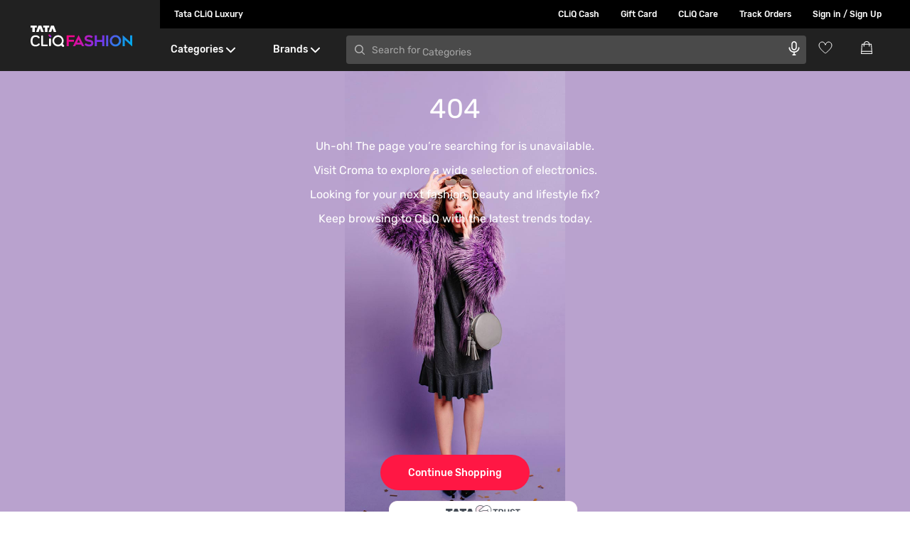

--- FILE ---
content_type: text/html; charset=utf-8
request_url: https://www.google.com/recaptcha/enterprise/anchor?ar=1&k=6Le45ZIkAAAAACF_7YiQ63eGG7ZcUYz5Z5PvxqaZ&co=aHR0cHM6Ly93d3cudGF0YWNsaXEuY29tOjQ0Mw..&hl=en&v=PoyoqOPhxBO7pBk68S4YbpHZ&size=invisible&anchor-ms=20000&execute-ms=30000&cb=9za4mxqo9fr8
body_size: 49936
content:
<!DOCTYPE HTML><html dir="ltr" lang="en"><head><meta http-equiv="Content-Type" content="text/html; charset=UTF-8">
<meta http-equiv="X-UA-Compatible" content="IE=edge">
<title>reCAPTCHA</title>
<style type="text/css">
/* cyrillic-ext */
@font-face {
  font-family: 'Roboto';
  font-style: normal;
  font-weight: 400;
  font-stretch: 100%;
  src: url(//fonts.gstatic.com/s/roboto/v48/KFO7CnqEu92Fr1ME7kSn66aGLdTylUAMa3GUBHMdazTgWw.woff2) format('woff2');
  unicode-range: U+0460-052F, U+1C80-1C8A, U+20B4, U+2DE0-2DFF, U+A640-A69F, U+FE2E-FE2F;
}
/* cyrillic */
@font-face {
  font-family: 'Roboto';
  font-style: normal;
  font-weight: 400;
  font-stretch: 100%;
  src: url(//fonts.gstatic.com/s/roboto/v48/KFO7CnqEu92Fr1ME7kSn66aGLdTylUAMa3iUBHMdazTgWw.woff2) format('woff2');
  unicode-range: U+0301, U+0400-045F, U+0490-0491, U+04B0-04B1, U+2116;
}
/* greek-ext */
@font-face {
  font-family: 'Roboto';
  font-style: normal;
  font-weight: 400;
  font-stretch: 100%;
  src: url(//fonts.gstatic.com/s/roboto/v48/KFO7CnqEu92Fr1ME7kSn66aGLdTylUAMa3CUBHMdazTgWw.woff2) format('woff2');
  unicode-range: U+1F00-1FFF;
}
/* greek */
@font-face {
  font-family: 'Roboto';
  font-style: normal;
  font-weight: 400;
  font-stretch: 100%;
  src: url(//fonts.gstatic.com/s/roboto/v48/KFO7CnqEu92Fr1ME7kSn66aGLdTylUAMa3-UBHMdazTgWw.woff2) format('woff2');
  unicode-range: U+0370-0377, U+037A-037F, U+0384-038A, U+038C, U+038E-03A1, U+03A3-03FF;
}
/* math */
@font-face {
  font-family: 'Roboto';
  font-style: normal;
  font-weight: 400;
  font-stretch: 100%;
  src: url(//fonts.gstatic.com/s/roboto/v48/KFO7CnqEu92Fr1ME7kSn66aGLdTylUAMawCUBHMdazTgWw.woff2) format('woff2');
  unicode-range: U+0302-0303, U+0305, U+0307-0308, U+0310, U+0312, U+0315, U+031A, U+0326-0327, U+032C, U+032F-0330, U+0332-0333, U+0338, U+033A, U+0346, U+034D, U+0391-03A1, U+03A3-03A9, U+03B1-03C9, U+03D1, U+03D5-03D6, U+03F0-03F1, U+03F4-03F5, U+2016-2017, U+2034-2038, U+203C, U+2040, U+2043, U+2047, U+2050, U+2057, U+205F, U+2070-2071, U+2074-208E, U+2090-209C, U+20D0-20DC, U+20E1, U+20E5-20EF, U+2100-2112, U+2114-2115, U+2117-2121, U+2123-214F, U+2190, U+2192, U+2194-21AE, U+21B0-21E5, U+21F1-21F2, U+21F4-2211, U+2213-2214, U+2216-22FF, U+2308-230B, U+2310, U+2319, U+231C-2321, U+2336-237A, U+237C, U+2395, U+239B-23B7, U+23D0, U+23DC-23E1, U+2474-2475, U+25AF, U+25B3, U+25B7, U+25BD, U+25C1, U+25CA, U+25CC, U+25FB, U+266D-266F, U+27C0-27FF, U+2900-2AFF, U+2B0E-2B11, U+2B30-2B4C, U+2BFE, U+3030, U+FF5B, U+FF5D, U+1D400-1D7FF, U+1EE00-1EEFF;
}
/* symbols */
@font-face {
  font-family: 'Roboto';
  font-style: normal;
  font-weight: 400;
  font-stretch: 100%;
  src: url(//fonts.gstatic.com/s/roboto/v48/KFO7CnqEu92Fr1ME7kSn66aGLdTylUAMaxKUBHMdazTgWw.woff2) format('woff2');
  unicode-range: U+0001-000C, U+000E-001F, U+007F-009F, U+20DD-20E0, U+20E2-20E4, U+2150-218F, U+2190, U+2192, U+2194-2199, U+21AF, U+21E6-21F0, U+21F3, U+2218-2219, U+2299, U+22C4-22C6, U+2300-243F, U+2440-244A, U+2460-24FF, U+25A0-27BF, U+2800-28FF, U+2921-2922, U+2981, U+29BF, U+29EB, U+2B00-2BFF, U+4DC0-4DFF, U+FFF9-FFFB, U+10140-1018E, U+10190-1019C, U+101A0, U+101D0-101FD, U+102E0-102FB, U+10E60-10E7E, U+1D2C0-1D2D3, U+1D2E0-1D37F, U+1F000-1F0FF, U+1F100-1F1AD, U+1F1E6-1F1FF, U+1F30D-1F30F, U+1F315, U+1F31C, U+1F31E, U+1F320-1F32C, U+1F336, U+1F378, U+1F37D, U+1F382, U+1F393-1F39F, U+1F3A7-1F3A8, U+1F3AC-1F3AF, U+1F3C2, U+1F3C4-1F3C6, U+1F3CA-1F3CE, U+1F3D4-1F3E0, U+1F3ED, U+1F3F1-1F3F3, U+1F3F5-1F3F7, U+1F408, U+1F415, U+1F41F, U+1F426, U+1F43F, U+1F441-1F442, U+1F444, U+1F446-1F449, U+1F44C-1F44E, U+1F453, U+1F46A, U+1F47D, U+1F4A3, U+1F4B0, U+1F4B3, U+1F4B9, U+1F4BB, U+1F4BF, U+1F4C8-1F4CB, U+1F4D6, U+1F4DA, U+1F4DF, U+1F4E3-1F4E6, U+1F4EA-1F4ED, U+1F4F7, U+1F4F9-1F4FB, U+1F4FD-1F4FE, U+1F503, U+1F507-1F50B, U+1F50D, U+1F512-1F513, U+1F53E-1F54A, U+1F54F-1F5FA, U+1F610, U+1F650-1F67F, U+1F687, U+1F68D, U+1F691, U+1F694, U+1F698, U+1F6AD, U+1F6B2, U+1F6B9-1F6BA, U+1F6BC, U+1F6C6-1F6CF, U+1F6D3-1F6D7, U+1F6E0-1F6EA, U+1F6F0-1F6F3, U+1F6F7-1F6FC, U+1F700-1F7FF, U+1F800-1F80B, U+1F810-1F847, U+1F850-1F859, U+1F860-1F887, U+1F890-1F8AD, U+1F8B0-1F8BB, U+1F8C0-1F8C1, U+1F900-1F90B, U+1F93B, U+1F946, U+1F984, U+1F996, U+1F9E9, U+1FA00-1FA6F, U+1FA70-1FA7C, U+1FA80-1FA89, U+1FA8F-1FAC6, U+1FACE-1FADC, U+1FADF-1FAE9, U+1FAF0-1FAF8, U+1FB00-1FBFF;
}
/* vietnamese */
@font-face {
  font-family: 'Roboto';
  font-style: normal;
  font-weight: 400;
  font-stretch: 100%;
  src: url(//fonts.gstatic.com/s/roboto/v48/KFO7CnqEu92Fr1ME7kSn66aGLdTylUAMa3OUBHMdazTgWw.woff2) format('woff2');
  unicode-range: U+0102-0103, U+0110-0111, U+0128-0129, U+0168-0169, U+01A0-01A1, U+01AF-01B0, U+0300-0301, U+0303-0304, U+0308-0309, U+0323, U+0329, U+1EA0-1EF9, U+20AB;
}
/* latin-ext */
@font-face {
  font-family: 'Roboto';
  font-style: normal;
  font-weight: 400;
  font-stretch: 100%;
  src: url(//fonts.gstatic.com/s/roboto/v48/KFO7CnqEu92Fr1ME7kSn66aGLdTylUAMa3KUBHMdazTgWw.woff2) format('woff2');
  unicode-range: U+0100-02BA, U+02BD-02C5, U+02C7-02CC, U+02CE-02D7, U+02DD-02FF, U+0304, U+0308, U+0329, U+1D00-1DBF, U+1E00-1E9F, U+1EF2-1EFF, U+2020, U+20A0-20AB, U+20AD-20C0, U+2113, U+2C60-2C7F, U+A720-A7FF;
}
/* latin */
@font-face {
  font-family: 'Roboto';
  font-style: normal;
  font-weight: 400;
  font-stretch: 100%;
  src: url(//fonts.gstatic.com/s/roboto/v48/KFO7CnqEu92Fr1ME7kSn66aGLdTylUAMa3yUBHMdazQ.woff2) format('woff2');
  unicode-range: U+0000-00FF, U+0131, U+0152-0153, U+02BB-02BC, U+02C6, U+02DA, U+02DC, U+0304, U+0308, U+0329, U+2000-206F, U+20AC, U+2122, U+2191, U+2193, U+2212, U+2215, U+FEFF, U+FFFD;
}
/* cyrillic-ext */
@font-face {
  font-family: 'Roboto';
  font-style: normal;
  font-weight: 500;
  font-stretch: 100%;
  src: url(//fonts.gstatic.com/s/roboto/v48/KFO7CnqEu92Fr1ME7kSn66aGLdTylUAMa3GUBHMdazTgWw.woff2) format('woff2');
  unicode-range: U+0460-052F, U+1C80-1C8A, U+20B4, U+2DE0-2DFF, U+A640-A69F, U+FE2E-FE2F;
}
/* cyrillic */
@font-face {
  font-family: 'Roboto';
  font-style: normal;
  font-weight: 500;
  font-stretch: 100%;
  src: url(//fonts.gstatic.com/s/roboto/v48/KFO7CnqEu92Fr1ME7kSn66aGLdTylUAMa3iUBHMdazTgWw.woff2) format('woff2');
  unicode-range: U+0301, U+0400-045F, U+0490-0491, U+04B0-04B1, U+2116;
}
/* greek-ext */
@font-face {
  font-family: 'Roboto';
  font-style: normal;
  font-weight: 500;
  font-stretch: 100%;
  src: url(//fonts.gstatic.com/s/roboto/v48/KFO7CnqEu92Fr1ME7kSn66aGLdTylUAMa3CUBHMdazTgWw.woff2) format('woff2');
  unicode-range: U+1F00-1FFF;
}
/* greek */
@font-face {
  font-family: 'Roboto';
  font-style: normal;
  font-weight: 500;
  font-stretch: 100%;
  src: url(//fonts.gstatic.com/s/roboto/v48/KFO7CnqEu92Fr1ME7kSn66aGLdTylUAMa3-UBHMdazTgWw.woff2) format('woff2');
  unicode-range: U+0370-0377, U+037A-037F, U+0384-038A, U+038C, U+038E-03A1, U+03A3-03FF;
}
/* math */
@font-face {
  font-family: 'Roboto';
  font-style: normal;
  font-weight: 500;
  font-stretch: 100%;
  src: url(//fonts.gstatic.com/s/roboto/v48/KFO7CnqEu92Fr1ME7kSn66aGLdTylUAMawCUBHMdazTgWw.woff2) format('woff2');
  unicode-range: U+0302-0303, U+0305, U+0307-0308, U+0310, U+0312, U+0315, U+031A, U+0326-0327, U+032C, U+032F-0330, U+0332-0333, U+0338, U+033A, U+0346, U+034D, U+0391-03A1, U+03A3-03A9, U+03B1-03C9, U+03D1, U+03D5-03D6, U+03F0-03F1, U+03F4-03F5, U+2016-2017, U+2034-2038, U+203C, U+2040, U+2043, U+2047, U+2050, U+2057, U+205F, U+2070-2071, U+2074-208E, U+2090-209C, U+20D0-20DC, U+20E1, U+20E5-20EF, U+2100-2112, U+2114-2115, U+2117-2121, U+2123-214F, U+2190, U+2192, U+2194-21AE, U+21B0-21E5, U+21F1-21F2, U+21F4-2211, U+2213-2214, U+2216-22FF, U+2308-230B, U+2310, U+2319, U+231C-2321, U+2336-237A, U+237C, U+2395, U+239B-23B7, U+23D0, U+23DC-23E1, U+2474-2475, U+25AF, U+25B3, U+25B7, U+25BD, U+25C1, U+25CA, U+25CC, U+25FB, U+266D-266F, U+27C0-27FF, U+2900-2AFF, U+2B0E-2B11, U+2B30-2B4C, U+2BFE, U+3030, U+FF5B, U+FF5D, U+1D400-1D7FF, U+1EE00-1EEFF;
}
/* symbols */
@font-face {
  font-family: 'Roboto';
  font-style: normal;
  font-weight: 500;
  font-stretch: 100%;
  src: url(//fonts.gstatic.com/s/roboto/v48/KFO7CnqEu92Fr1ME7kSn66aGLdTylUAMaxKUBHMdazTgWw.woff2) format('woff2');
  unicode-range: U+0001-000C, U+000E-001F, U+007F-009F, U+20DD-20E0, U+20E2-20E4, U+2150-218F, U+2190, U+2192, U+2194-2199, U+21AF, U+21E6-21F0, U+21F3, U+2218-2219, U+2299, U+22C4-22C6, U+2300-243F, U+2440-244A, U+2460-24FF, U+25A0-27BF, U+2800-28FF, U+2921-2922, U+2981, U+29BF, U+29EB, U+2B00-2BFF, U+4DC0-4DFF, U+FFF9-FFFB, U+10140-1018E, U+10190-1019C, U+101A0, U+101D0-101FD, U+102E0-102FB, U+10E60-10E7E, U+1D2C0-1D2D3, U+1D2E0-1D37F, U+1F000-1F0FF, U+1F100-1F1AD, U+1F1E6-1F1FF, U+1F30D-1F30F, U+1F315, U+1F31C, U+1F31E, U+1F320-1F32C, U+1F336, U+1F378, U+1F37D, U+1F382, U+1F393-1F39F, U+1F3A7-1F3A8, U+1F3AC-1F3AF, U+1F3C2, U+1F3C4-1F3C6, U+1F3CA-1F3CE, U+1F3D4-1F3E0, U+1F3ED, U+1F3F1-1F3F3, U+1F3F5-1F3F7, U+1F408, U+1F415, U+1F41F, U+1F426, U+1F43F, U+1F441-1F442, U+1F444, U+1F446-1F449, U+1F44C-1F44E, U+1F453, U+1F46A, U+1F47D, U+1F4A3, U+1F4B0, U+1F4B3, U+1F4B9, U+1F4BB, U+1F4BF, U+1F4C8-1F4CB, U+1F4D6, U+1F4DA, U+1F4DF, U+1F4E3-1F4E6, U+1F4EA-1F4ED, U+1F4F7, U+1F4F9-1F4FB, U+1F4FD-1F4FE, U+1F503, U+1F507-1F50B, U+1F50D, U+1F512-1F513, U+1F53E-1F54A, U+1F54F-1F5FA, U+1F610, U+1F650-1F67F, U+1F687, U+1F68D, U+1F691, U+1F694, U+1F698, U+1F6AD, U+1F6B2, U+1F6B9-1F6BA, U+1F6BC, U+1F6C6-1F6CF, U+1F6D3-1F6D7, U+1F6E0-1F6EA, U+1F6F0-1F6F3, U+1F6F7-1F6FC, U+1F700-1F7FF, U+1F800-1F80B, U+1F810-1F847, U+1F850-1F859, U+1F860-1F887, U+1F890-1F8AD, U+1F8B0-1F8BB, U+1F8C0-1F8C1, U+1F900-1F90B, U+1F93B, U+1F946, U+1F984, U+1F996, U+1F9E9, U+1FA00-1FA6F, U+1FA70-1FA7C, U+1FA80-1FA89, U+1FA8F-1FAC6, U+1FACE-1FADC, U+1FADF-1FAE9, U+1FAF0-1FAF8, U+1FB00-1FBFF;
}
/* vietnamese */
@font-face {
  font-family: 'Roboto';
  font-style: normal;
  font-weight: 500;
  font-stretch: 100%;
  src: url(//fonts.gstatic.com/s/roboto/v48/KFO7CnqEu92Fr1ME7kSn66aGLdTylUAMa3OUBHMdazTgWw.woff2) format('woff2');
  unicode-range: U+0102-0103, U+0110-0111, U+0128-0129, U+0168-0169, U+01A0-01A1, U+01AF-01B0, U+0300-0301, U+0303-0304, U+0308-0309, U+0323, U+0329, U+1EA0-1EF9, U+20AB;
}
/* latin-ext */
@font-face {
  font-family: 'Roboto';
  font-style: normal;
  font-weight: 500;
  font-stretch: 100%;
  src: url(//fonts.gstatic.com/s/roboto/v48/KFO7CnqEu92Fr1ME7kSn66aGLdTylUAMa3KUBHMdazTgWw.woff2) format('woff2');
  unicode-range: U+0100-02BA, U+02BD-02C5, U+02C7-02CC, U+02CE-02D7, U+02DD-02FF, U+0304, U+0308, U+0329, U+1D00-1DBF, U+1E00-1E9F, U+1EF2-1EFF, U+2020, U+20A0-20AB, U+20AD-20C0, U+2113, U+2C60-2C7F, U+A720-A7FF;
}
/* latin */
@font-face {
  font-family: 'Roboto';
  font-style: normal;
  font-weight: 500;
  font-stretch: 100%;
  src: url(//fonts.gstatic.com/s/roboto/v48/KFO7CnqEu92Fr1ME7kSn66aGLdTylUAMa3yUBHMdazQ.woff2) format('woff2');
  unicode-range: U+0000-00FF, U+0131, U+0152-0153, U+02BB-02BC, U+02C6, U+02DA, U+02DC, U+0304, U+0308, U+0329, U+2000-206F, U+20AC, U+2122, U+2191, U+2193, U+2212, U+2215, U+FEFF, U+FFFD;
}
/* cyrillic-ext */
@font-face {
  font-family: 'Roboto';
  font-style: normal;
  font-weight: 900;
  font-stretch: 100%;
  src: url(//fonts.gstatic.com/s/roboto/v48/KFO7CnqEu92Fr1ME7kSn66aGLdTylUAMa3GUBHMdazTgWw.woff2) format('woff2');
  unicode-range: U+0460-052F, U+1C80-1C8A, U+20B4, U+2DE0-2DFF, U+A640-A69F, U+FE2E-FE2F;
}
/* cyrillic */
@font-face {
  font-family: 'Roboto';
  font-style: normal;
  font-weight: 900;
  font-stretch: 100%;
  src: url(//fonts.gstatic.com/s/roboto/v48/KFO7CnqEu92Fr1ME7kSn66aGLdTylUAMa3iUBHMdazTgWw.woff2) format('woff2');
  unicode-range: U+0301, U+0400-045F, U+0490-0491, U+04B0-04B1, U+2116;
}
/* greek-ext */
@font-face {
  font-family: 'Roboto';
  font-style: normal;
  font-weight: 900;
  font-stretch: 100%;
  src: url(//fonts.gstatic.com/s/roboto/v48/KFO7CnqEu92Fr1ME7kSn66aGLdTylUAMa3CUBHMdazTgWw.woff2) format('woff2');
  unicode-range: U+1F00-1FFF;
}
/* greek */
@font-face {
  font-family: 'Roboto';
  font-style: normal;
  font-weight: 900;
  font-stretch: 100%;
  src: url(//fonts.gstatic.com/s/roboto/v48/KFO7CnqEu92Fr1ME7kSn66aGLdTylUAMa3-UBHMdazTgWw.woff2) format('woff2');
  unicode-range: U+0370-0377, U+037A-037F, U+0384-038A, U+038C, U+038E-03A1, U+03A3-03FF;
}
/* math */
@font-face {
  font-family: 'Roboto';
  font-style: normal;
  font-weight: 900;
  font-stretch: 100%;
  src: url(//fonts.gstatic.com/s/roboto/v48/KFO7CnqEu92Fr1ME7kSn66aGLdTylUAMawCUBHMdazTgWw.woff2) format('woff2');
  unicode-range: U+0302-0303, U+0305, U+0307-0308, U+0310, U+0312, U+0315, U+031A, U+0326-0327, U+032C, U+032F-0330, U+0332-0333, U+0338, U+033A, U+0346, U+034D, U+0391-03A1, U+03A3-03A9, U+03B1-03C9, U+03D1, U+03D5-03D6, U+03F0-03F1, U+03F4-03F5, U+2016-2017, U+2034-2038, U+203C, U+2040, U+2043, U+2047, U+2050, U+2057, U+205F, U+2070-2071, U+2074-208E, U+2090-209C, U+20D0-20DC, U+20E1, U+20E5-20EF, U+2100-2112, U+2114-2115, U+2117-2121, U+2123-214F, U+2190, U+2192, U+2194-21AE, U+21B0-21E5, U+21F1-21F2, U+21F4-2211, U+2213-2214, U+2216-22FF, U+2308-230B, U+2310, U+2319, U+231C-2321, U+2336-237A, U+237C, U+2395, U+239B-23B7, U+23D0, U+23DC-23E1, U+2474-2475, U+25AF, U+25B3, U+25B7, U+25BD, U+25C1, U+25CA, U+25CC, U+25FB, U+266D-266F, U+27C0-27FF, U+2900-2AFF, U+2B0E-2B11, U+2B30-2B4C, U+2BFE, U+3030, U+FF5B, U+FF5D, U+1D400-1D7FF, U+1EE00-1EEFF;
}
/* symbols */
@font-face {
  font-family: 'Roboto';
  font-style: normal;
  font-weight: 900;
  font-stretch: 100%;
  src: url(//fonts.gstatic.com/s/roboto/v48/KFO7CnqEu92Fr1ME7kSn66aGLdTylUAMaxKUBHMdazTgWw.woff2) format('woff2');
  unicode-range: U+0001-000C, U+000E-001F, U+007F-009F, U+20DD-20E0, U+20E2-20E4, U+2150-218F, U+2190, U+2192, U+2194-2199, U+21AF, U+21E6-21F0, U+21F3, U+2218-2219, U+2299, U+22C4-22C6, U+2300-243F, U+2440-244A, U+2460-24FF, U+25A0-27BF, U+2800-28FF, U+2921-2922, U+2981, U+29BF, U+29EB, U+2B00-2BFF, U+4DC0-4DFF, U+FFF9-FFFB, U+10140-1018E, U+10190-1019C, U+101A0, U+101D0-101FD, U+102E0-102FB, U+10E60-10E7E, U+1D2C0-1D2D3, U+1D2E0-1D37F, U+1F000-1F0FF, U+1F100-1F1AD, U+1F1E6-1F1FF, U+1F30D-1F30F, U+1F315, U+1F31C, U+1F31E, U+1F320-1F32C, U+1F336, U+1F378, U+1F37D, U+1F382, U+1F393-1F39F, U+1F3A7-1F3A8, U+1F3AC-1F3AF, U+1F3C2, U+1F3C4-1F3C6, U+1F3CA-1F3CE, U+1F3D4-1F3E0, U+1F3ED, U+1F3F1-1F3F3, U+1F3F5-1F3F7, U+1F408, U+1F415, U+1F41F, U+1F426, U+1F43F, U+1F441-1F442, U+1F444, U+1F446-1F449, U+1F44C-1F44E, U+1F453, U+1F46A, U+1F47D, U+1F4A3, U+1F4B0, U+1F4B3, U+1F4B9, U+1F4BB, U+1F4BF, U+1F4C8-1F4CB, U+1F4D6, U+1F4DA, U+1F4DF, U+1F4E3-1F4E6, U+1F4EA-1F4ED, U+1F4F7, U+1F4F9-1F4FB, U+1F4FD-1F4FE, U+1F503, U+1F507-1F50B, U+1F50D, U+1F512-1F513, U+1F53E-1F54A, U+1F54F-1F5FA, U+1F610, U+1F650-1F67F, U+1F687, U+1F68D, U+1F691, U+1F694, U+1F698, U+1F6AD, U+1F6B2, U+1F6B9-1F6BA, U+1F6BC, U+1F6C6-1F6CF, U+1F6D3-1F6D7, U+1F6E0-1F6EA, U+1F6F0-1F6F3, U+1F6F7-1F6FC, U+1F700-1F7FF, U+1F800-1F80B, U+1F810-1F847, U+1F850-1F859, U+1F860-1F887, U+1F890-1F8AD, U+1F8B0-1F8BB, U+1F8C0-1F8C1, U+1F900-1F90B, U+1F93B, U+1F946, U+1F984, U+1F996, U+1F9E9, U+1FA00-1FA6F, U+1FA70-1FA7C, U+1FA80-1FA89, U+1FA8F-1FAC6, U+1FACE-1FADC, U+1FADF-1FAE9, U+1FAF0-1FAF8, U+1FB00-1FBFF;
}
/* vietnamese */
@font-face {
  font-family: 'Roboto';
  font-style: normal;
  font-weight: 900;
  font-stretch: 100%;
  src: url(//fonts.gstatic.com/s/roboto/v48/KFO7CnqEu92Fr1ME7kSn66aGLdTylUAMa3OUBHMdazTgWw.woff2) format('woff2');
  unicode-range: U+0102-0103, U+0110-0111, U+0128-0129, U+0168-0169, U+01A0-01A1, U+01AF-01B0, U+0300-0301, U+0303-0304, U+0308-0309, U+0323, U+0329, U+1EA0-1EF9, U+20AB;
}
/* latin-ext */
@font-face {
  font-family: 'Roboto';
  font-style: normal;
  font-weight: 900;
  font-stretch: 100%;
  src: url(//fonts.gstatic.com/s/roboto/v48/KFO7CnqEu92Fr1ME7kSn66aGLdTylUAMa3KUBHMdazTgWw.woff2) format('woff2');
  unicode-range: U+0100-02BA, U+02BD-02C5, U+02C7-02CC, U+02CE-02D7, U+02DD-02FF, U+0304, U+0308, U+0329, U+1D00-1DBF, U+1E00-1E9F, U+1EF2-1EFF, U+2020, U+20A0-20AB, U+20AD-20C0, U+2113, U+2C60-2C7F, U+A720-A7FF;
}
/* latin */
@font-face {
  font-family: 'Roboto';
  font-style: normal;
  font-weight: 900;
  font-stretch: 100%;
  src: url(//fonts.gstatic.com/s/roboto/v48/KFO7CnqEu92Fr1ME7kSn66aGLdTylUAMa3yUBHMdazQ.woff2) format('woff2');
  unicode-range: U+0000-00FF, U+0131, U+0152-0153, U+02BB-02BC, U+02C6, U+02DA, U+02DC, U+0304, U+0308, U+0329, U+2000-206F, U+20AC, U+2122, U+2191, U+2193, U+2212, U+2215, U+FEFF, U+FFFD;
}

</style>
<link rel="stylesheet" type="text/css" href="https://www.gstatic.com/recaptcha/releases/PoyoqOPhxBO7pBk68S4YbpHZ/styles__ltr.css">
<script nonce="a33LhHqkJBhET8gvKlww-g" type="text/javascript">window['__recaptcha_api'] = 'https://www.google.com/recaptcha/enterprise/';</script>
<script type="text/javascript" src="https://www.gstatic.com/recaptcha/releases/PoyoqOPhxBO7pBk68S4YbpHZ/recaptcha__en.js" nonce="a33LhHqkJBhET8gvKlww-g">
      
    </script></head>
<body><div id="rc-anchor-alert" class="rc-anchor-alert"></div>
<input type="hidden" id="recaptcha-token" value="[base64]">
<script type="text/javascript" nonce="a33LhHqkJBhET8gvKlww-g">
      recaptcha.anchor.Main.init("[\x22ainput\x22,[\x22bgdata\x22,\x22\x22,\[base64]/[base64]/[base64]/KE4oMTI0LHYsdi5HKSxMWihsLHYpKTpOKDEyNCx2LGwpLFYpLHYpLFQpKSxGKDE3MSx2KX0scjc9ZnVuY3Rpb24obCl7cmV0dXJuIGx9LEM9ZnVuY3Rpb24obCxWLHYpe04odixsLFYpLFZbYWtdPTI3OTZ9LG49ZnVuY3Rpb24obCxWKXtWLlg9KChWLlg/[base64]/[base64]/[base64]/[base64]/[base64]/[base64]/[base64]/[base64]/[base64]/[base64]/[base64]\\u003d\x22,\[base64]\\u003d\\u003d\x22,\x22w75hwqfDlsOaS8OXw5rDgsOEYMOvb8OsY8KwwoTDrHDDrCkpWh8cwr/Cl8K/[base64]/d8O7w7HCk8OswponHjLCuMKcw7LDucKpV8KXBRBuFUc+wqQKw4Mxw6tewqLChBHCr8KBw60iwoZAHcOdFznCrjlqwqTCnMOywp7CjzDCk2cebsK5WMK4OsOtVcKfH0HCvgkdNwgwZWjDnT9GwoLCmsOQXcK3w5YeesOIGMK3E8KTb1ZyTxl7KSHDlkYTwrBEw5/DnlVJW8Kzw5nDnMO1BcK4w6FPG0ExN8O/wp/CohTDpD7CsMOCeUNwwo4NwpZSXcKsehLCssOOw77CvAHCp0pew4nDjknDtQ7CgRVywovDr8Oowpk8w6kFX8KyKGrCj8KAAMOhwq7DuQkQworDsMKBAQkcRMOhNWYNQMO8T3XDl8K3w6HDrGtGDwoOw73CusOZw4RNwpnDnlrCpTh/w7zCmiNQwrgsTCUlVH/Ck8K/w7LCv8Kuw7IRJjHCpxhQwolhAsKbc8K1wp/CkBQFQzrCi27Dh2cJw6kDw5nDqCtEYntRDsKww4pMw6tCwrIYw4nDrSDCrTDCvMKKwq/Dijg/ZsKfwrvDjxkZfMO7w47Dk8KHw6vDoljCq1NUdsOfFcKnAsKhw4fDn8KINRl4wofCpsO/[base64]/BMKpZcKdwrl4FcOUw61bw77DtcKNw7DCvxTCm0RuUMOpw780HQDCjMKZBsKwQMOMWjENIVrCpcOmWRstfMOabcOkw5p+FXzDtnUtCiR8wr5dw7wzasKDYcOGw73DrD/[base64]/w5Jow7F/R8K9wq/Ct8Kuw6zDs0zCl8KtBTgtEyLDsMOPwpQaKwJHwo/Dik1qb8KCw60NeMKLQ0jDoBzCiGbCgnIWEmzDnMOowqMQPsO/EhDDu8K/FlFDwpHDvMKjwoLDg2TDnS5Tw5kLbsK+OsKQQjcNwqPCkCnDncOHCmPDqGFvwqXDvMKGwqw4P8OEVULCi8KoaUbCqC1IdsO7AMK/[base64]/wqfDncKBw7ESwosYZsOrdyR7w6cfWcK2wqwQwpszwo/[base64]/Dk1Z8CsKYJsKtWsOPHMO2QMOzw6cPL11mGxfCgcOISh/DksK6w5/Dhz3CjcOAw6FWeS/Dh0bCgHtbwqQlfMKnY8O6wpN1eXQzdMOuwqh4D8KQezHDkA/DnDceXglvbMKSwrdeUsKXwoNlwp5Hw5jCjHxZwo51WDXDssODW8O4OS3DjjpwAGXDlWPCqsOzecOvHQBOVX/Ds8ONwp3DjwrCvQAdwo/CkQLDj8Kxw4bDu8O8FsO0w7vDhMKPZDceCcKYw43Dv25Sw7vDjlLDhcKHBmbDnU19X0kmw6XCnnHCtsKVwrXDuEBdwqMJw5RpwqkSbmPCkxXDjcKww6/DqcKjZsKuRiJAUTfDosKxMhPDu0UIw5jCtl5zwosuRnU7RitXwpbCnMKmGQoewq/ChF5+w7ACw4PCq8OzXnHDtMKWwrnDkHXCiCAGwpbCsMKNV8Kbw5PDjMKJw4hYwpZDCsOMBcKZYsOywoXChsKlwqHDiVfClRXDssOvEMK5w7DCqcK2WsOJwooeahvCsj7DgkR3wrnCgRB8wqTDsMOiAsOpU8OrGwzDi2XCsMOiTsOUwpZpw7nCqsKTwpHDnRQrRsOhDV/[base64]/DtMKUNMKjw6xXw6Ehfz9pwq3CtRLDpCJpw7V/[base64]/DpsKAwrhuw4F2w57DiUHCmE9eRsKqaTkcd1jCiMObTzfDusOZwr/DiCxDPXHCj8Kow7liesKGw5olwrgsOMOKRBR0LMOawqw0H39hwqspbMOvw7YLwox+PsOfaQ/CicOiw6UEwpDCocOKDsK6wpNJT8KuZHzDoXLCr33ChURRw4ADRk10ZQTCgzl1PMOLwqFpw6LCl8OkwrPCl24TDMO/[base64]/[base64]/BcO1w6LCiw9FMXkiwqt5ZzrDh0lAw63Cl8KEwrwxwoPDsMOsw4nCt8KQOGrCjHXCujLDicOgw5hAacK8esKuwq1rEwHCn2TCkWEewoZ3ISPCo8Kcw47DmCoNI34fwpBfw7tLwoBnOz3Dv0bDo2p3woNSw5wLw5xSw73DrFLDvMKiwqLDvcKtKWQ8w5DCgz/Dv8KOwrHCnxrCr1UEfEpjw5XDuzLDiyRVccOqYcOhwrYEGsOOwpXDrMO3b8KZc0RBalwoZMOZdMKPwpkmM1/[base64]/fMOGw5Y2Y0scIQ7CpULDtAAJw7LDnF3DjcODDEpHM8K8wobDsQHCu1k8N0DClMKxwpQWwqQJHsK4w5jDncKUwqLDvcOfwp/CpsKgOMOEwpvCgH3Ck8KIwr4QbcKXJ09Wwo3CkMOvw7PCqR3DjEFww6fDtH0ww5Rgw4TCscOOO1bCnsOvwph2wqTCnHchXQnCs2nDpMOww7PDvsKHPsKMw5ZWC8Ocw5TCh8OYRDXDqA7Dr0pvw4/DvQ/CucKkH2pqD3rCpMO/aMK8TAbCvwjCjMKywoUHwofCkRDCvEZSw7bCpEHCmzjDjMOnUMKMwqjDvloROknDhHMDKcKVYsKOc1k1JU3DrUMBQEfCjH0Ow7prwrXChcOfRcOfwpjCjcOywr7CnEItcMKWdjTDtEQVwoXDmMKaSSBZPcKlw6U7w4wLVx/[base64]/[base64]/DscO4c0Q7w5RDD8OJw5Jmw51gw67DoDnChzTChcKSwqXCosKrwq/[base64]/HzUOL0Vsw4QowozDs1nCncK0wpnCnn03wpzCi0cSw5DCkiwhIxrCvWHDu8Klw5otw5/[base64]/DuG1GVQTDpsKuw4/Dp8OSVTHChlnCmnrDrxjCtsKoBMKIUsOuwq5mW8KCwopcT8K2wo4XRMOuwohAeXBhNkzDq8OkCyrDlwXDpVjChV7DvmEyDMKSYFcjw5PDm8Ozw4dkwqkPC8KnXm7DmwrCvsO3w4Y2ZADCjsOEwoNmd8OcwonDq8OlU8OIwo7Dgwc/wpHDrW0tPsOTw5PCpcKJGsOOCcKOwpQ6YsOew4d7RsK/[base64]/wr0sEh7CrCPDm8OfwrlMwqBKFsKmKmnDj1IqbMKSfwV+w7rClcOOdcK+AWAew5d0EzXCp8OvYiTDtwRXwr7CjMKSw6xgw7/[base64]/[base64]/DqiVhw5rDo8KPRzLDnMKawqMHCHHCgDRzw6wIwrXClgkwYcORRkpuw5IkMsKHwrMgwqlCV8O4SsO2w6BVJiXDhXXCv8KlOcKmJcOQKcOEw5PDk8Kjw4EGwoDDlhs/wqvDlSzCuXB+w5kwKcKJJhnCgsO8wrDCsMOsQ8KtdsKTP28bw4RHwpQBNMOlw6PCkDbDhzZGbcKbGsKlw7XDq8KQwoHDu8O6wr/Cg8OaV8O8MhoIIsK/LUnDlsOJw68IYD4NB0PDisKqwpvDkjNAw71uw6UJfDDCksOjwpbCoMK1wrtdGMK5wrXDnlfDpsKwXRpSwofDgEotGcOVw4YSw794ecKffD9maGZGw5prwqLCmCYYwo3CpMK5KzzDjcO/w63Co8OEw5vDu8Oow5Yow50Cw7HDqnIGwqPDuFIbw4/[base64]/woE3wrVbMcKEI8KaBSPDo3JaQcK8wq/DmcKuw4fDncKMwoTDhxHCjTvCosK8wojDgsOcw6HCjzvCh8KqFsKAY1/DmcOrw7PCqMOGw6vDnsKGwogMccK0wp1kCSJswrYzwoxTF8OgwqXCq1nDjcKVw7XCn8OYNVdOw4k3w6XCtMKxwoUYGcKiN0LDqMK9wprCjcOZwpDCqyDDgELCkMONw4jDjMOhwr0Dwo1iJcOLwoMfwpwPZ8OjwqFNA8KEw7UaWsK4wpc9w5VUwpTDjw/Dii3DoFjDrMOsasKBw4Nsw6/Cr8OiAsOqPBIxBcKPcxhac8OEHMONU8O6CsKBwrjDoTfChcKTw5rChHHDrjkBXAXCpBMaw7lGw6AawpPCrwfCthjCusOLTMOPwox+w73CrMKFw4DCvEEfS8OsJsK9w5zDpcO3LwY1F0vClClRw43DhmRew5zCqE/Csnlow5s9JQbCl8OSwrwlw6DDhmVMMMKlMMKiMMK5IAN6G8KJbsKZw4xvB1vDiUTCisOYTjd8ZFxIwrhAe8Kww5k+w5vCg2Yaw6rDvjTCv8KPw5PDn17DihPDiDFHwrbDlTEUaMOcAXbCqDjCrMOZw4QQSC18w6hMPcOpXMOOH0o0aETCoH/DmcOZJMK4d8Ond3PCksOrUsOeYkbClgrChsOIKsOSwrjCsgALSTsUwpzDkcKvw6jDg8Ogw6PCtcKESh5yw5nDhH/[base64]/w5HCusOuwrLCq8OJeFR3JA1ZOV8Qwr7Du110I8OJwrABw5pSfsKUTcOjJsONwqPDu8KOEMKowqrDpsK1wr1Nw7MHwrdrX8K5OBhcwoHDjcOuwoLChsOcwqPDkS7CoSDDvMOyw6JOwpTCmcK1dsKIwr59a8Oxw7LCljcYLsO/wr8Kw5BcwrvDk8K/wolYOcKZVMK2wr3DnwDCvknDjSdNVQJ6Kk/[base64]/ClxHDnsK1w5EnSMOZwq5XbsKgP8KzwpxUw6XDlMKPB0rCjMOewq7DtcKYwoDDosObfTJGwqI+Ri/DtsK9wrnCvMKxw6XChcOxwpLCvizDgnVEwrLDp8K5MApFLgvDjzkvwqXCkMKQwo7CqnHCu8KVw41Lw47ClMKPw75VZMOmw53CpyDDvjHDknxUXBXCtUMmdw4IwqNvN8OMRi9DUFTDjMOnw6NAw70ew7zCux/[base64]/CgVBOwqjCgGdsWMKowqDDr8KCw5hsw5dPwqvDqsKZwpzCtMOWF8Kxw7HDnsKQwpYJbCzCiMKAwq7CqsKHCTvCq8OjwrrCg8OTMx/CvhcEwrQMD8KmwrbCgjsBw6t+esKmKSd5ZEo7wqjDimVwBcOJYMOHFWU9UH1qNcOFw43CtMK+dcOVLCJwMmDCojkdLDLCsMOAw5HCp0jDvk7DusOSwqPCqCbDgy/CkcONCsKRB8KOwpnCjMOZPMKTQcO/w5vCmSbCvETCnEAXw4TCj8OOcQpfw7DDiR5ywr4Bw6p1woUvJFkKwoMWw6hSVSZod2zDgnbDtcOhdThjwpQFTAHCmX4gQ8K+GMO0w5bCnyzCosKSwprCjsO/cMOEHSTCgAdsw6vChmnDncOAw405wrbDtcKgIDvDmSwYwrTDtRhKdjzDvMOEwrhfwp7DtBIdfsKzw4o1w6nDhsKpwrjCqXMkwpTCtMKcwr8owrxAXsK5wqzCk8K/FMOrOMKKwrrCm8KEw7t5w5rCs8KJwoxXQcK6OsKjO8OMwqnDnVzCjsKMCDrDvgzCrxY6w5/Dj8KUC8Khwq4MwoYvOnkTwpQoPcKcw4sVHmgvwpkSwpLDpX3Cu8KBP1kaw6LCiTpeJMOuwpLDicObwqHCol/DoMKCWjlEwrXDi1h9OsKpwrRrwqPChsOYwrtKw7JpwrnCj0RWbCjDicOJJglWw4HCmMK0cAphwpjCikTCth0eaxjCnnIcBUnDv1HCnGRgJkbCgcK+w63CnxrDuWwAHsO+w440F8O6w5csw5rCvcKPHSdmworDsGrCuhLDjkrCkTgqS8OjB8OKwrEXw7DDgxIrwo/Cr8KTw4PDrirCoy5RPwvDhMOZw7sAJn5PDcK0w73DqibDkQNaZAzCrMKIw4DCksOaQ8OWw6/DjAIFw6VsJFYWJUbDrsOpVsKCw7h6w7nCiw3DmU/[base64]/Cp8OrTD/CqXLCj8OgwqbDqUTCu8OrwpsMEUo6wqRVw5kEwqjCtcKlUMKfCsOFOB/ClcK2UMOEYxtCwrPDksKWwonDhMKbw77Dq8KlwppqwqzCjcOlV8OpOMOew6BXwrEVw5QgSkXDhcOEUcOCw786w4d2wrQTKRtCw6tiw49qFMO0QHsdw6rCscOKwq/DmsKdXV/[base64]/DsDFfw7rDmXTCiw/DpcOWw5nDocOvwrsZw6hpADIpwpcGdik6w6XDhMOnb8KTw6vCjMONw5pTOsOrMj5lwrwBBcKYwrg4w7FoIMKfwqwfwoUlwq7Cl8K/[base64]/DvlRaw5rCtsKPcS4KEMKVBmLCpmrDjznDm8K8asKHwoTDs8O4YAjCrMO8w49+KcORwpTCj3/Dq8KraH7CijPDjzLDilnCjMOzw658wrXCgCjCmQQ+wrwGw4t1IMKHY8OLw69ywqVowoDCkl3DqGAUw6TCpijClVDCjSYMwoPDqsK2w5dxbi7DoDjCmcOGw6Ydw5vCocKTwpfCgnvCm8OOwrTDgsOew7BSKi/[base64]/CmxN4dcOtwrzDt8KJw6XDtgoKB0bCqcOcVBJ5UMKhLjjCql3ChsOOTEzCoxIXBmDDmTHDicKHw6HDlcKeNjfCiXskwpLDlHhFw7PChcO4w7F/[base64]/Dh8KUVsObwqdzAyLCl03DgMK5EcKjwqHCgMO7wrXDpcK8wpfDqTdJwpcDe3rCoBhRcU/[base64]/DjUHDk8KRwqvCpsOfwpJSw7MsAnPDo0XCoSHDpjHDmQPDmcOdE8KUbMK/w7/DgWYwTl7Cp8Oxwr9zw4VifjvDrDkxHxNww4B5RyREw41+w63DgMOOw5ZqY8KOwqN1Pll3XnnDrcKPFMOHB8K/Yhk0wp5QecK7eEt7wqU+w6gXw4vDocO6wpdxMgXDrMOWw7nDqg1YNFhdaMKSN2nDo8KJwqRcf8K7Sk8KS8OeUsOYwoUOA3prUcOdWnzDni/CqsKkwpLCvcOXe8Opwpghw7XDmMKaHgfCk8KVdsKjcGdOW8OROHTCsTYBw7bCpwzDkWHDsgnDiTnDrmQ7wo/DgR7DssOXI2A8CMKNwoJowqUTw6PDq0Rnw7FZcsKpZSfDqsKyccOFG3jCgxbCuFcoEmoUHsOIacOmwokRw5BEIMOkwprDq2YBJwrDusK0wpYHG8OsAzrDmsOuwp7CmcKmwr9JwpFfHnoDLn3CiB7CnljDlHvCosKsYcOhecOAETfDr8OISyrDpk53Xn/[base64]/Dl0IOwojDnsKhXkwqO2BaR8OXT1XCtE8+RRd0AiLDlCrCqsK2QW4jw7NcG8OLf8KkX8Otw5Bowr7DvX0FPhjCsU9bTCJDw71bZRrCkcOpHnjCvGt6w5MyLR0yw6zDucOQw67CqMOEw7VCw5HCkAplwr/DicOew4PCisOcAy1UG8OIaQfCgMOXRcODLW3CugAsw63CkcOKw53Dr8Khwo0MOMOuOT7DgsOVw40twq/DmTnDr8ONYcOsJcOfe8KMRUl+w49RQcOtPmnChcOcbWHCkmLDnm06b8OnwqsKwoULw5xdw4ttw5R3w6JyPlQ9woNTwrB2RkrCqsKyDMKGKsK3PMKOfsOcY2bCpi08w48SRizCh8OuCmRXYcK8aW/[base64]/w7fCvXXCrjJGYMOAd3/DuMKEwpfDs8Klwo/ClQBCYsKRw58wWhvCu8O2wrQ/[base64]/DrcOxfcO+J8OXwoZAG8Ozw7/CqsO6w4XDqjRvagrDoytJw6lhw7gjTsK2wpfCusKyw6gYw6bCvSspw5vCh8KpwprDrXctwqxUwoNfOcKWw5PCmQ7CglzCi8OtdMK4w6DDkcKLJsO/wrfCgcOYwpMWw6JBEGLDjMKNDAgowpfCtsOJwoHCt8OwwqFcwojDucO6w6MKw7jCkMOkw6TDocOxYEocRTbCmMOhQsK9JyjDki1oMEnCoVhjw53CrXLCrcKXwowNwp43QF5NXcKtw7E/IVZFwpnCnzA8w6DDusOXbWVCwqQ5wo3Dv8OXHcORw6TDl28cw5bDnsO/P0LCjMKvw6PCqjQDPkV6w4NRLsK5fBrCkj7DhsKhKMK4I8OjwoPDiAHCqMOra8KPwqDChcKWJsOgwp5tw7LDrwhfb8OzwpJOPQ3CkUzDp8K5woDDu8ORw7dvwrnCv19ZEsOZw7J1wpV/w7hYwrHCpcKFAcKUwpjDj8KBCX4QYwjDuFJrLsKTwo0pU3EHXWrDrB3DnsKdw6YwEcOFw6w0RsOIw5vDpcKpcMKGwpNCwqdewrfChU/Cp2/Ds8OHJMKwU8KHwobCvUtFdTMXw5TCgMKafsOgwq0MH8OUVxXCuMKUw6nChkfCu8KCwp3Ci8OiT8OmWj8MasKfF34qwqNsw7XDhTprwpRWw40VbyXDk8KSwqN4VcKSw4/CjiVfLMOywrHDiGnCkhwsw5RewpkTDsOWbmM9w5zDl8OhO0d6wrI2w7/DqGliw67CsQgbUwjCtCg+OMKPw5vDlmNdBsO+V204DsOdCVhRw4zCnMOiCmTDusOGwonDowAVwpXDk8Ojw7Ydw5/DuMOdI8KPECJow4jCtDvCmQcKwq7DgR1lw4nDpcKaaAkecsOwe0hvZyvDl8KHTMKswovDrMODaU07wolOAMKucsKJDsOPBsK9SsOFwrnCq8OFHFPDkSYGw6jCn8KYQsK/w5xaw4TDqsOcDh1wEcOWw5/CpMKAeA5gDcO8w5Bxw6PDqHDCpsK5wqVZS8OUaMOQRsO4w6/CpMOaAUxuw45vw7Zaw5/Dk03CjMKKTcOTw4PDqXkOwrd9w55lwrUFw6HCuX7DmlzCh1lpw77Cm8Orwo/Du1DCisODwqbCumvCvkHCjQ3DjMKYAFjDn0TDhMKwwq/[base64]/[base64]/[base64]/Dk8KxCDXChV/Cu8Kcw4BrFxsBwqJ6w4Zjw53CucOOw4vDpcKWIsODDHkpwqwOwrsLwqgYw6vDjMKATU/ChsK3SjrCiTbDrFnDlMOTwprDo8OZScKDFMOQwp4wbMKXfsKlwpAmXCPCsH/DucOFwo7Dn1QfZMKww55GEHFXEWAcw5/DqQvClFwSbQbDrQHCqcKWw6fDo8KRw5LCkW5Gwq/[base64]/Dv3cuwqwjBsOJw4vCt8Ovw5VMw5xswobCpcOhPcOEw6VRMl/DusOpBsOhwpk4w5cBwozDgsOSwoMZwrLDrMKZw4VBw4HDpMKtwr7CtcKlw7l/JF/[base64]/DiSFyNcOnC8KQKsKWw5vDjcOrIcKZIsKVw6TCjg/DlUXCkRHCsMK8wqPCk8KdEmTDtEBKXMKawrPCgFsGTkN7OG9wYcKnwq95EENYFBc/woI8w4lQw6lrAcOxw5BqDcKVw5J6wrLCncOKIkFSYADDvXpcw5/[base64]/w5nCmS0/cEXDlBwQYMO7F8KWw5AOBzzClcK9HXhMAg17ZWF2LMOTYlPDvTnCqVoVw4LDvk5ew70Gwr3Cqm3DsxNdCDvDh8OOWD3DgFULwp7DvgbCi8KEYMK6MAFaw7/Dn0zCmUxQwqbCgsOWK8OJVcO8wobDvMOTQUFeBUHCqcOrOzbDu8KCDsKsfsK8dg7CqXN6worDuQHCk0XDvDkXwrTDjcKCwrDDgW1JTMOyw4snFS4qwqlxw5oAL8Opw40pwqIuAEFlwrQDOsODw6jDjMOGwrU3IMO0wqjDrsOGwr5+ISfDs8O4UsKLYxnDuQ0+w7XDqw/CtSdMwrLCtMOFAMKTN37Cj8KDwq5BHMObw4LClgwgwqZHDcOjcMK2w5vCgMOya8Kmwr5AIsO9FsO/TERCwoDDjAvDjAbCrT7CmS3DqzhNQTdcQAkowoHDjMO6w65kD8KVPcKTw7jDryrDo8KXwoYDJMKSZ3p8w559w6YBMsOxISs5w481CMKVRsOmdCnCpWI6cMONN2rDlGZKO8OUW8O3wpxmDcO5FsOSMsOaw44zAlM1VCrDt2/ChmjDrHtFDQDDr8O3wq3CoMOBOgvDoBvClMOew6vDmhPDk8OIwo9kewLDhmFpNQLDt8KLbDlTw73Cq8KAd09zEMKsTmnDrMK5QnnDhMKKw7NjJ0pYF8OuLsKSFQ5iP17DhV/CnSIWw4bDjsKIwqZNWxnCjVFREcKLw6bCsTXCh1rCjMKfVsKCwoIDAsKHBGlzw4RsHMKBBxVkw6LDhXFtZkRrwqzDpkR8wqoDw48mJVIsWMKNw5FDw6V/WMKmw5gCasKqAsKmaB/DrcOSOzRMw6fCpsOlVSk7HirDnMOsw7JkKzMNw5QIwq7DscKbbcOyw4c/w47DlFXDgcO0wpfCuMOYRMOcc8OOw5/DiMKNZ8K1LsKCwrHDgW/DgFrDsBFvEnTDvMOTwrPDuAzCnMOvw5NCw5vCn2sAw7rCo1QPWMKgIGfCrH3CjH/DmBTDiMKXw7s/[base64]/w43DpkPCjgvCtsOKfMOQY27CkcK1wqrCumkIw5JSw6VDFcKpwpwNDhfCuhUfVDNEa8KEwqDDtThaV1Y/wrLCqMKofcOJwpnCs3vDpBvCj8OkwpRdTxt+w757OcKuLMOEw5/DqFktXsKJwoRFScOHwrTDvDPDt2/Co3RYa8Osw6s5wpUAwp1/[base64]/CpSPDp8OecAVrEcKnMMKZw5XDimtmw77CviXDviTDpMO/woFoV3XCu8OlaCljw7QIwqMtw7XCgMKFSw9+wpPCiMKJw51BZX3DmsOzw7DCm3tsw4rDh8KIGEdka8O+S8OpwpjDlW7DkcKWw4bDssOVC8OxRsKzCcOLw5/DtkzDp2J/worCrF56IDJxw6N4Z3AswovCglfDh8KOJsO5TsO/L8OmwqrClcKrRMOwwqHCpMOSfsO8w7HDmcK2eTrDgQ7DoHfDlA97dhA4w5LDoCjCpsOvw4bCs8OnwoA/[base64]/[base64]/wojDnC3DlxJLVMKow7DDoE/CpcOEFjPCghM/wpXDqMOlwqdfwrkef8OpwqnDkMORKjwPbBTDjTo9wrpCwoMAOcOOw73DocOmwqAdw7l/Bj8cR1nChMKDIxDCn8OoXMKbWG3CgcKMwpTDh8OaKsOXwrMvZzM/wpfDi8OTWQjCgcO5w6fCjcOowoNOAsKXQGYPImRaXMOdUsK5QcORfhbCpQzDgMOMwrtfYQXDosOYwpHDmwFeccOpw6ZSwqhlw40Gwp7CiWZVWDPCjxfCsMOCQ8Khwp92wrrCu8Ovwp7DlcKOPnlZGWrDkWkLwqvDiRcjD8OxE8KFw6vDucOfwqnCh8Kmwrg2WcOowr/[base64]/CjMKwXgHCqMK4wprCuRjCqXczw7HDiScjw4BPRxPDl8KAwofDpGvCjnXCsMK7wq9jw4U1w4YUwpsAwrXCnRwsDsOzQMOEw47CnhlQw4p/[base64]/CoMOGC8OCUDvChlxBw6vCtzPDmsOfw6TCgABZQxfDosKhw7o1YcK5wqxlwoDCoyzDjAoLw7Ibw7w7w7DDoSZ0w6cAM8KGJwBbCgjDm8O6fAzCqsOkwp5Mwot3w5PCisO/w7hrVsOVw7sxWDbDg8KRw6MzwoIASMONwp9sIsKvwobCoGDDgnPCjsOewo1DcWQkw7onRMK7diIIwp8UFsK+wonCoUJcMsKHGsKzecK8ScONMC/Ds13DscKsXMKBAFpkw7BRJwvDj8KBwpwSXMKhHMKhw5DDviDDoT/[base64]/CtTnDjAtkwqfDjSEIN3fCt3dnSgEawpbDi8Ktw4FBw4rCp8OJC8OZR8KlI8KOIFFWwp/DuiDCmRTDigfCr0HCocKQIMOWAFwFAVNqPsOFw6oaw7I5RcK3wqDCqzF8GmYQw6XCuEAXIW/DoHN/w63DnkQ6HcOlb8KvwrLCmW5pwqFvw7/CjMO7w5/[base64]/DjGNBHg/CgD7CiMKeB8OOwrBjEDYOw5U5OCrDkSp8fRJQJwRzJAUPwr9ow4ltw40yBMK/VsOPUELCjCxSKG7Cn8OYwoXDtcO7w6thMsOaX0XCl1fDr0t1wqZuUcOUemlqw7sGwpLCqcO6w51KKkljw5hrc3LDicOtQC0xdgtwTklBcDFxwrl/wonCszggw40Nw4onwq0Aw5pPw7k+wrwww47CsxLCiyAVw7/DphgWBlpFAUohwr8+ORIeCHDCpMOTwrzDiW7DtD/DhQrDkiQGM1kscMO0wpLCsyYZR8KLw6ZYwqDDp8KDw5d/[base64]/DoAbCvHAmeWYSfMOAw4XDu8KZYcKyw51sPcKXH8O+w6MTwo5SacK1w59TwqXCul5xb1M5w6LCgFjDnsO3ImrCl8Ozwrc3w4/DtDLDjyNiw4QrH8OIwrwpwrxlNyvDicOyw5Ztw7zCqwfCtXptPWLDqcO8MjUtwoN7w7F1cDHCmj/[base64]/DsTFQwqrDuhpXMnDCtHfDisOgVBtRw6vDpMOTw5Yowq3DrFHCh3PCuVPDhGQlBQTCjcKmw5N7MsKPMARLw5cuw6ptw7vDvBcUQ8O6w4jDg8K4wqPDpsK6GMOsO8OdGsOwRMKII8KtwovCpsO+YsKXQWwxwpvCscKfNcKtWsKmVTzDrA3CuMOowo/Dl8OUODdkw5XDjsOdw7ZHw6jDnsO5woXDs8KdLn3Do0rCpk/DlV/ChcKAGELDt3cocMObwp0XHcKDasKjw4lYw6rDsUDDmDY/w6rDhcOww4sNfsKYZi8SB8OcAkDCnD3DhcOQTiEacsKtezkewo9mTkrDh2g+MSnCv8Oiw6giRn3Cr3rDnU/DuAJiw6dJw7fChcKdwqPCqMKnwqfDtBPCj8K7IGPCpMO+JcK6wqYnUcKoNcOrw6MAw4cJCgfDpyTDiXknSMKXAEbDmxnDuylZRRBQwr5ewpdlw4AZwrnCpjbDj8OXw4VQT8KrBB/[base64]/AMO6w7LCnyp1CMK6Xl7Dg0zCp2Yqw6cwHMKtDMKtw5TCoBLDqGw0McOfwr9+RsOfw6XCpMKSwqB8HW0Lw5DCpcOJbi5HSzjDkzECbsOjTMKMOgJyw6XDphvDnMKndMObY8K3IsOfWcKRK8OJwoxrwpNDBi3DlEE/[base64]/wpvCt8KlMCbChcOTDyvCrsKIKgjCqcKGw7PCoifDsjXCrsOpwrMZwr3DgsO8dH/Dsz7DrGTDvMOrw77DtgfCtTBVwr8Bf8ONYcOawrvDoD/Cv0PCvyDDqDlJKmNWwp88wo3CmD8cQMOpIcO4w4pJXhAAwrBfWFXDhCPDlcOUw6TDg8KxwpEQw4tWwolfNMOpwpEtw77DkMKZwoUNw4TCusKYU8O+cMOjM8OxOigtwqkjw6dfG8OuwoBkchnDhMK2EMKVOi3DmsK9w4/DgyzClcOrw5o5w49nwoVswoHClycdH8KiV2lPAsKiw55OHQQnw4XChzfCqyNUw5rDuGnDqE7CmhdYw5oVwrvDvUF/eHzDtk/Ch8Kww61Hw5dtEcKaw7PDn3HDkcOKwpt/w7nDsMOkw4jCvAvDr8KMw4EmVcK2ZxXCr8OVw6l8dX9dwoIAHcOXwovDu3fCtMOqw4zCsivCusO9U1nDr2rCozTCtBVkA8KXZMOvVsKLTsKCw59pS8KTZ2RIwr9/NsKrw4vDjCciHmp+dgYvw4vDv8Kqw78zc8K1MSgRfz4gZsKVAQlfD2R9VhJJwooYe8Obw5F0wp/[base64]/VFgnwovCsVEtBsOsI1bDkBDDo8KCw6rDjiBGP8KDG8KpOBLDqsONLgTCpMOLSnLCtsKgXSPDqsKnIgnCjgzDlxrCiz7Dv1DCsRIBwrvCisOhZ8Kjw5hgwo9FwrrCicKSU1lkIWl7w43DjMKcw7QHwpPCpUzCmB81Lm/CqMK6AzvDl8KdW0LDmMK9Y3rDmnDDnsKZEi/CtUPDs8KxwqFIcMOYKnpLw54cwqzCrcKww4poKyQYw5DDucKmCcKawonDscOcw7Rhwq4/[base64]/[base64]/c8OpMsK8YHt9LgvDpsOxw7xOTsOYXHE3EkpTw43CqsKpdn/[base64]/[base64]/wrHDuUBUV3Y8woRqJcOewq4QSsKuwoYXw4InRMO2wo/[base64]/CjQrCiMKPWh3DlzVlwrDCh1Y3wprCusOyw57DnCfDu8Omw7NHw4fDtlrCnsOmcA84wobDlzbCuMO1YsKBO8ODDz7CjQ9hfMKcVMORJh/DocOYwpA1GiPDiUo3X8K4w5bDgcKVOcOlPsOEEcKMw6XDpWXCoBDDm8KMLsKmwqpWwpzDn1RMYE3DhzfCnkxfeH5PwrvDrHHCjMOlMTnCsMK5TsODTsKuQTTCk8OgwpzDk8KsKx7DlWfCtkUJw43Ds8OWwpjDh8OgwoxyHh/[base64]/DqsK0wqzCrm3DoDLCr2bDosO2DcKWasKzUcOdworDkcOrMXjDrGEtwqQowrxKw6vCtcK1woxbwofCi1gbcUYnwpF1w67DrwXCtG97wrjCoi92NHrDsnZEwrbClR/Dn8OxBV47BsOLw4TCh8KGw5FcGsKVw7PClx7ChQDDpXU1w5p9alAKw4JwwrIrw5QoGMKeTT3Dq8OxUg/Cik/DrRjDssKUQj0vw5vDg8ONcBTDvcKCZMKxwrQTb8O3w70qAlEnWgUGwrbDpMOyX8KlwrXDo8OGScOUw6QULcOeFWHCo2/DqzXCgcKRw47CowoAwrtEF8KDOcKBF8KaQ8OmUCrDjcO9w5A/IDLDgB9uw53CtDBhw5V1fz1kw7Qyw71ow5vChcOGSMO2VDwnw4InCsKKwqTClsKlTUDCqCc+w7A8w6fDncOKGm7DrcOmc37DgMO5wqfCo8Knw57DrsKafMKXO0DCj8KTDMOgwrM7RgTDssOuwowFScK3wp/DnSkIXMOQecK9wrzCn8KoEiLCnsKvHcK7w7bDvQvCmRHDrsORFjMLwqXDscOJeSMbw6Rowq86NcKawq1IbMKQwpzDti3CmA84Q8KHw6/CsgN4w6HCoThEw4xWw6gpw6Y8DWXDkh/DgWHDm8OHO8O8EcKhw6TDi8KvwqJowr/Dr8K2NMOIw4hEw7p/[base64]/Dv8OoSHTCk8KECcKXwroIBwsfF8ORw5xYBsOzwozCmR/Dh8KPZwHDl3bDuMKNDsK5w4jCvMKvw4suw70Lw7R2w58Bwp3Cmkxww6nDosOxd2tdw6h1woY2wpYowpAhWsK0w6XCuRpvCMKJO8Obw4nDqMKeOAjCkF7Ch8OZA8KseV/CssO+wpDDssOHZnjDtWEtwrstw6/CoVhQw4w1SxnCicOfAsOQwo/CpDo3wq4CJD7CqhXCuhUnBcO+NwXDswjDi2/DtcKkfcOiWxbDkMOWKSsQbsKzbl/[base64]/DuMOIwqzCicOFw5dtwpfDr8KCIkLCp3jDj2ljNcOVX8KHA1hTbi3CkVFkw7Evwp/[base64]/ClsKhVR3Dk8K9w5xAYR3Dq8Kow5vDnsO0w5txKlbCiSvCv8KqPB1NFcOTBcK5w6/CtcK+Omghw4cpw4zCncOBX8OwRcKrwoZ5TyPDnW4SKcOrw7BTw4fDrcO1X8KLwovDrCBKZkfDncKew5bCh2DDkMOBOcKbC8O/ZW3Dm8Okwo7DjsKVwqXDrcKlKDHDjTF6wrYvbMO7HsOnTSPCriInXT5UwqjCsW8hVANpT8O1IMK0wqggwoRJW8KsMhXDqUbDtsKzdE/DgDo+G8KPwr7CjCvCp8Kxw7o+QUbCiMKxwqbCr1p1w4jDilzCg8O9wonCuXvCh1DDscOZw5pjUMKRFsK7w6I8G0jCkxR0McOxw6k0w7jDl1PDrW/DmcKBwqXDn0LCjMKfw6LDssOSaHQSVsKhwr7DrcO7Fn/Dlm3DpMKEWGXDqsOhVMO8wpnDvX3Di8Oyw5/Cmgw6w6oAw7jCksOIwp/CpXdzVjXCknrDvMKuAsKoGg9PHCYobsKYwppRwpPCi1Qjw7AEwrtjPFB7w5AiPQbCgX7DtUd5w7N7wrrCocKNL8Op\x22],null,[\x22conf\x22,null,\x226Le45ZIkAAAAACF_7YiQ63eGG7ZcUYz5Z5PvxqaZ\x22,0,null,null,null,1,[21,125,63,73,95,87,41,43,42,83,102,105,109,121],[1017145,507],0,null,null,null,null,0,null,0,null,700,1,null,0,\[base64]/76lBhnEnQkZnOKMAhk\\u003d\x22,0,0,null,null,1,null,0,0,null,null,null,0],\x22https://www.tatacliq.com:443\x22,null,[3,1,1],null,null,null,1,3600,[\x22https://www.google.com/intl/en/policies/privacy/\x22,\x22https://www.google.com/intl/en/policies/terms/\x22],\x22c4pdd6ONMzEi4WM1E9P8+aVsVIMFq+rl4BShtbLx5Rc\\u003d\x22,1,0,null,1,1768793483705,0,0,[223,120,79,12,196],null,[236,214,207,137],\x22RC-yyy9whILxE6Vbg\x22,null,null,null,null,null,\x220dAFcWeA5e0sMeYQHsOUGxTN76E0b_azhAqIWHpteYiQ7ushesRaZS3022npReZkOIfFS7gwsVek5EygG3Vb6MQVJ6yz1BXEKVVQ\x22,1768876283567]");
    </script></body></html>

--- FILE ---
content_type: text/css; charset=utf-8
request_url: https://www.tatacliq.com/css/no-result-page.a8bb52460572.chunk.css
body_size: -416
content:
.NoResultPage__base {
    width: 100%;
    height: calc(100vh - 50px);
    position: relative;
    background: url(/src/errorsPage/components/img/error.png) no-repeat;
    background-size: cover;
}
.NoResultPage__headerWithTextHolder {
    width: 100%;
    height: auto;
    position: absolute;
    left: 0;
    top: 30px;
}
.NoResultPage__pageTitle {
    width: 100%;
    height: auto;
    color: #fff;
    text-align: center;
    font-size: 38px;
    font-family: regular;
    margin-bottom: 20px;
}
.NoResultPage__infoText {
    width: 100%;
    height: auto;
    color: #fff;
    font-family: regular;
    line-height: normal;
    font-size: 18px;
    text-align: center;
}
.NoResultPage__noResultText {
    padding: 0px 20px;
    margin-bottom: 15px;
}
.NoResultPage__buttonFooter {
    width: 100%;
    height: auto;
    position: absolute;
    left: 0;
    right: 0;
    bottom: 30px;
    margin: auto;
    text-align: center;
}
.NoResultPage__buttonHolder {
    width: auto;
    height: auto;
    display: inline-block;
}
@media screen and (min-width: 1025px) {
    .NoResultPage__base {
        height: calc(100vh - 100px);
        background: #b9a2ce url(/src/errorsPage/components/img/error.png) no-repeat;
        background-size: contain;
        background-position: center;
    }
    .NoResultPage__infoText {
        font-size: 16px;
    }
}

